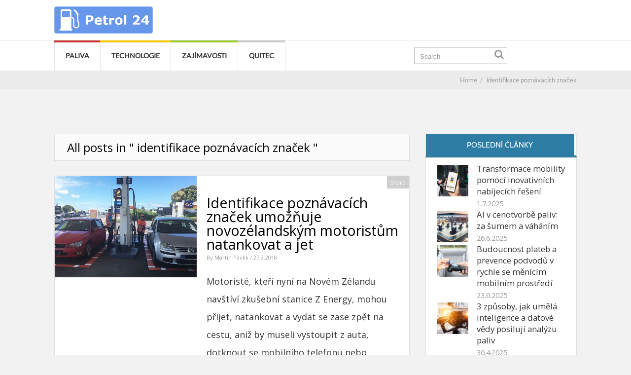

--- FILE ---
content_type: text/html; charset=UTF-8
request_url: https://magazin.petrol24.cz/tag/identifikace-poznavacich-znacek/
body_size: 10490
content:
<!DOCTYPE html>
<html lang="cs">
<head>
<!--[if lt IE 9]>
<script src="https://magazin.petrol24.cz/wp-content/themes/performag/js/html5/dist/html5shiv.js"></script>
<script src="//css3-mediaqueries-js.googlecode.com/svn/trunk/css3-mediaqueries.js"></script>
<![endif]-->
<!--[if IE 8]>
<link rel="stylesheet" type="text/css" href="https://magazin.petrol24.cz/wp-content/themes/performag/css/ie8.css"/>
<![endif]-->
<!--[if IE 7]>
<link rel="stylesheet" type="text/css" href="https://magazin.petrol24.cz/wp-content/themes/performag/css/ie7.css"/>
<![endif]-->
<meta name="viewport" content="width=device-width, initial-scale=1.0"/>
<meta charset="UTF-8">
<!-- Google Tag Manager -->
<script>(function(w,d,s,l,i){w[l]=w[l]||[];w[l].push({'gtm.start':
new Date().getTime(),event:'gtm.js'});var f=d.getElementsByTagName(s)[0],
j=d.createElement(s),dl=l!='dataLayer'?'&l='+l:'';j.async=true;j.src=
'https://www.googletagmanager.com/gtm.js?id='+i+dl;f.parentNode.insertBefore(j,f);
})(window,document,'script','dataLayer','GTM-5GQ5V9Z');</script>
<!-- End Google Tag Manager -->	
<meta name='robots' content='index, follow, max-image-preview:large, max-snippet:-1, max-video-preview:-1' />
<style>img:is([sizes="auto" i], [sizes^="auto," i]) { contain-intrinsic-size: 3000px 1500px }</style>
<!-- This site is optimized with the Yoast SEO plugin v25.3.1 - https://yoast.com/wordpress/plugins/seo/ -->
<title>identifikace poznávacích značek Archivy - Petrol 24</title>
<link rel="canonical" href="https://magazin.petrol24.cz/tag/identifikace-poznavacich-znacek/" />
<meta property="og:locale" content="cs_CZ" />
<meta property="og:type" content="article" />
<meta property="og:title" content="identifikace poznávacích značek Archivy - Petrol 24" />
<meta property="og:url" content="https://magazin.petrol24.cz/tag/identifikace-poznavacich-znacek/" />
<meta property="og:site_name" content="Petrol 24" />
<meta name="twitter:card" content="summary_large_image" />
<script type="application/ld+json" class="yoast-schema-graph">{"@context":"https://schema.org","@graph":[{"@type":"CollectionPage","@id":"https://magazin.petrol24.cz/tag/identifikace-poznavacich-znacek/","url":"https://magazin.petrol24.cz/tag/identifikace-poznavacich-znacek/","name":"identifikace poznávacích značek Archivy - Petrol 24","isPartOf":{"@id":"https://magazin.petrol24.cz/#website"},"primaryImageOfPage":{"@id":"https://magazin.petrol24.cz/tag/identifikace-poznavacich-znacek/#primaryimage"},"image":{"@id":"https://magazin.petrol24.cz/tag/identifikace-poznavacich-znacek/#primaryimage"},"thumbnailUrl":"https://magazin.petrol24.cz/wp-content/uploads/identifikace-poznavacich-znacek-na-cerpaci-stanici.jpg","breadcrumb":{"@id":"https://magazin.petrol24.cz/tag/identifikace-poznavacich-znacek/#breadcrumb"},"inLanguage":"cs"},{"@type":"ImageObject","inLanguage":"cs","@id":"https://magazin.petrol24.cz/tag/identifikace-poznavacich-znacek/#primaryimage","url":"https://magazin.petrol24.cz/wp-content/uploads/identifikace-poznavacich-znacek-na-cerpaci-stanici.jpg","contentUrl":"https://magazin.petrol24.cz/wp-content/uploads/identifikace-poznavacich-znacek-na-cerpaci-stanici.jpg","width":620,"height":349,"caption":"Identifikace poznávacích značek na čerpací stanici"},{"@type":"BreadcrumbList","@id":"https://magazin.petrol24.cz/tag/identifikace-poznavacich-znacek/#breadcrumb","itemListElement":[{"@type":"ListItem","position":1,"name":"Domů","item":"https://magazin.petrol24.cz/"},{"@type":"ListItem","position":2,"name":"identifikace poznávacích značek"}]},{"@type":"WebSite","@id":"https://magazin.petrol24.cz/#website","url":"https://magazin.petrol24.cz/","name":"Petrol 24","description":"Magazín o čerpání paliv a energie","potentialAction":[{"@type":"SearchAction","target":{"@type":"EntryPoint","urlTemplate":"https://magazin.petrol24.cz/?s={search_term_string}"},"query-input":{"@type":"PropertyValueSpecification","valueRequired":true,"valueName":"search_term_string"}}],"inLanguage":"cs"}]}</script>
<!-- / Yoast SEO plugin. -->
<link rel="alternate" type="application/rss+xml" title="Petrol 24 &raquo; RSS pro štítek identifikace poznávacích značek" href="https://magazin.petrol24.cz/tag/identifikace-poznavacich-znacek/feed/" />
<script type="text/javascript">
/* <![CDATA[ */
window._wpemojiSettings = {"baseUrl":"https:\/\/s.w.org\/images\/core\/emoji\/15.1.0\/72x72\/","ext":".png","svgUrl":"https:\/\/s.w.org\/images\/core\/emoji\/15.1.0\/svg\/","svgExt":".svg","source":{"concatemoji":"https:\/\/magazin.petrol24.cz\/wp-includes\/js\/wp-emoji-release.min.js?ver=b5e1ba43db018ebe40bb6042dc5d9ae2"}};
/*! This file is auto-generated */
!function(i,n){var o,s,e;function c(e){try{var t={supportTests:e,timestamp:(new Date).valueOf()};sessionStorage.setItem(o,JSON.stringify(t))}catch(e){}}function p(e,t,n){e.clearRect(0,0,e.canvas.width,e.canvas.height),e.fillText(t,0,0);var t=new Uint32Array(e.getImageData(0,0,e.canvas.width,e.canvas.height).data),r=(e.clearRect(0,0,e.canvas.width,e.canvas.height),e.fillText(n,0,0),new Uint32Array(e.getImageData(0,0,e.canvas.width,e.canvas.height).data));return t.every(function(e,t){return e===r[t]})}function u(e,t,n){switch(t){case"flag":return n(e,"\ud83c\udff3\ufe0f\u200d\u26a7\ufe0f","\ud83c\udff3\ufe0f\u200b\u26a7\ufe0f")?!1:!n(e,"\ud83c\uddfa\ud83c\uddf3","\ud83c\uddfa\u200b\ud83c\uddf3")&&!n(e,"\ud83c\udff4\udb40\udc67\udb40\udc62\udb40\udc65\udb40\udc6e\udb40\udc67\udb40\udc7f","\ud83c\udff4\u200b\udb40\udc67\u200b\udb40\udc62\u200b\udb40\udc65\u200b\udb40\udc6e\u200b\udb40\udc67\u200b\udb40\udc7f");case"emoji":return!n(e,"\ud83d\udc26\u200d\ud83d\udd25","\ud83d\udc26\u200b\ud83d\udd25")}return!1}function f(e,t,n){var r="undefined"!=typeof WorkerGlobalScope&&self instanceof WorkerGlobalScope?new OffscreenCanvas(300,150):i.createElement("canvas"),a=r.getContext("2d",{willReadFrequently:!0}),o=(a.textBaseline="top",a.font="600 32px Arial",{});return e.forEach(function(e){o[e]=t(a,e,n)}),o}function t(e){var t=i.createElement("script");t.src=e,t.defer=!0,i.head.appendChild(t)}"undefined"!=typeof Promise&&(o="wpEmojiSettingsSupports",s=["flag","emoji"],n.supports={everything:!0,everythingExceptFlag:!0},e=new Promise(function(e){i.addEventListener("DOMContentLoaded",e,{once:!0})}),new Promise(function(t){var n=function(){try{var e=JSON.parse(sessionStorage.getItem(o));if("object"==typeof e&&"number"==typeof e.timestamp&&(new Date).valueOf()<e.timestamp+604800&&"object"==typeof e.supportTests)return e.supportTests}catch(e){}return null}();if(!n){if("undefined"!=typeof Worker&&"undefined"!=typeof OffscreenCanvas&&"undefined"!=typeof URL&&URL.createObjectURL&&"undefined"!=typeof Blob)try{var e="postMessage("+f.toString()+"("+[JSON.stringify(s),u.toString(),p.toString()].join(",")+"));",r=new Blob([e],{type:"text/javascript"}),a=new Worker(URL.createObjectURL(r),{name:"wpTestEmojiSupports"});return void(a.onmessage=function(e){c(n=e.data),a.terminate(),t(n)})}catch(e){}c(n=f(s,u,p))}t(n)}).then(function(e){for(var t in e)n.supports[t]=e[t],n.supports.everything=n.supports.everything&&n.supports[t],"flag"!==t&&(n.supports.everythingExceptFlag=n.supports.everythingExceptFlag&&n.supports[t]);n.supports.everythingExceptFlag=n.supports.everythingExceptFlag&&!n.supports.flag,n.DOMReady=!1,n.readyCallback=function(){n.DOMReady=!0}}).then(function(){return e}).then(function(){var e;n.supports.everything||(n.readyCallback(),(e=n.source||{}).concatemoji?t(e.concatemoji):e.wpemoji&&e.twemoji&&(t(e.twemoji),t(e.wpemoji)))}))}((window,document),window._wpemojiSettings);
/* ]]> */
</script>
<style id='wp-emoji-styles-inline-css' type='text/css'>
img.wp-smiley, img.emoji {
display: inline !important;
border: none !important;
box-shadow: none !important;
height: 1em !important;
width: 1em !important;
margin: 0 0.07em !important;
vertical-align: -0.1em !important;
background: none !important;
padding: 0 !important;
}
</style>
<!-- <link rel='stylesheet' id='wp-block-library-css' href='https://magazin.petrol24.cz/wp-includes/css/dist/block-library/style.min.css?ver=b5e1ba43db018ebe40bb6042dc5d9ae2' type='text/css' media='all' /> -->
<link rel="stylesheet" type="text/css" href="//magazin.petrol24.cz/wp-content/cache/wpfc-minified/lks6ebqa/5u95m.css" media="all"/>
<style id='classic-theme-styles-inline-css' type='text/css'>
/*! This file is auto-generated */
.wp-block-button__link{color:#fff;background-color:#32373c;border-radius:9999px;box-shadow:none;text-decoration:none;padding:calc(.667em + 2px) calc(1.333em + 2px);font-size:1.125em}.wp-block-file__button{background:#32373c;color:#fff;text-decoration:none}
</style>
<!-- <link rel='stylesheet' id='activecampaign-form-block-css' href='https://magazin.petrol24.cz/wp-content/plugins/activecampaign-subscription-forms/activecampaign-form-block/build/style-index.css?ver=1749587852' type='text/css' media='all' /> -->
<link rel="stylesheet" type="text/css" href="//magazin.petrol24.cz/wp-content/cache/wpfc-minified/du4m910i/5u95m.css" media="all"/>
<style id='global-styles-inline-css' type='text/css'>
:root{--wp--preset--aspect-ratio--square: 1;--wp--preset--aspect-ratio--4-3: 4/3;--wp--preset--aspect-ratio--3-4: 3/4;--wp--preset--aspect-ratio--3-2: 3/2;--wp--preset--aspect-ratio--2-3: 2/3;--wp--preset--aspect-ratio--16-9: 16/9;--wp--preset--aspect-ratio--9-16: 9/16;--wp--preset--color--black: #000000;--wp--preset--color--cyan-bluish-gray: #abb8c3;--wp--preset--color--white: #ffffff;--wp--preset--color--pale-pink: #f78da7;--wp--preset--color--vivid-red: #cf2e2e;--wp--preset--color--luminous-vivid-orange: #ff6900;--wp--preset--color--luminous-vivid-amber: #fcb900;--wp--preset--color--light-green-cyan: #7bdcb5;--wp--preset--color--vivid-green-cyan: #00d084;--wp--preset--color--pale-cyan-blue: #8ed1fc;--wp--preset--color--vivid-cyan-blue: #0693e3;--wp--preset--color--vivid-purple: #9b51e0;--wp--preset--gradient--vivid-cyan-blue-to-vivid-purple: linear-gradient(135deg,rgba(6,147,227,1) 0%,rgb(155,81,224) 100%);--wp--preset--gradient--light-green-cyan-to-vivid-green-cyan: linear-gradient(135deg,rgb(122,220,180) 0%,rgb(0,208,130) 100%);--wp--preset--gradient--luminous-vivid-amber-to-luminous-vivid-orange: linear-gradient(135deg,rgba(252,185,0,1) 0%,rgba(255,105,0,1) 100%);--wp--preset--gradient--luminous-vivid-orange-to-vivid-red: linear-gradient(135deg,rgba(255,105,0,1) 0%,rgb(207,46,46) 100%);--wp--preset--gradient--very-light-gray-to-cyan-bluish-gray: linear-gradient(135deg,rgb(238,238,238) 0%,rgb(169,184,195) 100%);--wp--preset--gradient--cool-to-warm-spectrum: linear-gradient(135deg,rgb(74,234,220) 0%,rgb(151,120,209) 20%,rgb(207,42,186) 40%,rgb(238,44,130) 60%,rgb(251,105,98) 80%,rgb(254,248,76) 100%);--wp--preset--gradient--blush-light-purple: linear-gradient(135deg,rgb(255,206,236) 0%,rgb(152,150,240) 100%);--wp--preset--gradient--blush-bordeaux: linear-gradient(135deg,rgb(254,205,165) 0%,rgb(254,45,45) 50%,rgb(107,0,62) 100%);--wp--preset--gradient--luminous-dusk: linear-gradient(135deg,rgb(255,203,112) 0%,rgb(199,81,192) 50%,rgb(65,88,208) 100%);--wp--preset--gradient--pale-ocean: linear-gradient(135deg,rgb(255,245,203) 0%,rgb(182,227,212) 50%,rgb(51,167,181) 100%);--wp--preset--gradient--electric-grass: linear-gradient(135deg,rgb(202,248,128) 0%,rgb(113,206,126) 100%);--wp--preset--gradient--midnight: linear-gradient(135deg,rgb(2,3,129) 0%,rgb(40,116,252) 100%);--wp--preset--font-size--small: 13px;--wp--preset--font-size--medium: 20px;--wp--preset--font-size--large: 36px;--wp--preset--font-size--x-large: 42px;--wp--preset--spacing--20: 0.44rem;--wp--preset--spacing--30: 0.67rem;--wp--preset--spacing--40: 1rem;--wp--preset--spacing--50: 1.5rem;--wp--preset--spacing--60: 2.25rem;--wp--preset--spacing--70: 3.38rem;--wp--preset--spacing--80: 5.06rem;--wp--preset--shadow--natural: 6px 6px 9px rgba(0, 0, 0, 0.2);--wp--preset--shadow--deep: 12px 12px 50px rgba(0, 0, 0, 0.4);--wp--preset--shadow--sharp: 6px 6px 0px rgba(0, 0, 0, 0.2);--wp--preset--shadow--outlined: 6px 6px 0px -3px rgba(255, 255, 255, 1), 6px 6px rgba(0, 0, 0, 1);--wp--preset--shadow--crisp: 6px 6px 0px rgba(0, 0, 0, 1);}:where(.is-layout-flex){gap: 0.5em;}:where(.is-layout-grid){gap: 0.5em;}body .is-layout-flex{display: flex;}.is-layout-flex{flex-wrap: wrap;align-items: center;}.is-layout-flex > :is(*, div){margin: 0;}body .is-layout-grid{display: grid;}.is-layout-grid > :is(*, div){margin: 0;}:where(.wp-block-columns.is-layout-flex){gap: 2em;}:where(.wp-block-columns.is-layout-grid){gap: 2em;}:where(.wp-block-post-template.is-layout-flex){gap: 1.25em;}:where(.wp-block-post-template.is-layout-grid){gap: 1.25em;}.has-black-color{color: var(--wp--preset--color--black) !important;}.has-cyan-bluish-gray-color{color: var(--wp--preset--color--cyan-bluish-gray) !important;}.has-white-color{color: var(--wp--preset--color--white) !important;}.has-pale-pink-color{color: var(--wp--preset--color--pale-pink) !important;}.has-vivid-red-color{color: var(--wp--preset--color--vivid-red) !important;}.has-luminous-vivid-orange-color{color: var(--wp--preset--color--luminous-vivid-orange) !important;}.has-luminous-vivid-amber-color{color: var(--wp--preset--color--luminous-vivid-amber) !important;}.has-light-green-cyan-color{color: var(--wp--preset--color--light-green-cyan) !important;}.has-vivid-green-cyan-color{color: var(--wp--preset--color--vivid-green-cyan) !important;}.has-pale-cyan-blue-color{color: var(--wp--preset--color--pale-cyan-blue) !important;}.has-vivid-cyan-blue-color{color: var(--wp--preset--color--vivid-cyan-blue) !important;}.has-vivid-purple-color{color: var(--wp--preset--color--vivid-purple) !important;}.has-black-background-color{background-color: var(--wp--preset--color--black) !important;}.has-cyan-bluish-gray-background-color{background-color: var(--wp--preset--color--cyan-bluish-gray) !important;}.has-white-background-color{background-color: var(--wp--preset--color--white) !important;}.has-pale-pink-background-color{background-color: var(--wp--preset--color--pale-pink) !important;}.has-vivid-red-background-color{background-color: var(--wp--preset--color--vivid-red) !important;}.has-luminous-vivid-orange-background-color{background-color: var(--wp--preset--color--luminous-vivid-orange) !important;}.has-luminous-vivid-amber-background-color{background-color: var(--wp--preset--color--luminous-vivid-amber) !important;}.has-light-green-cyan-background-color{background-color: var(--wp--preset--color--light-green-cyan) !important;}.has-vivid-green-cyan-background-color{background-color: var(--wp--preset--color--vivid-green-cyan) !important;}.has-pale-cyan-blue-background-color{background-color: var(--wp--preset--color--pale-cyan-blue) !important;}.has-vivid-cyan-blue-background-color{background-color: var(--wp--preset--color--vivid-cyan-blue) !important;}.has-vivid-purple-background-color{background-color: var(--wp--preset--color--vivid-purple) !important;}.has-black-border-color{border-color: var(--wp--preset--color--black) !important;}.has-cyan-bluish-gray-border-color{border-color: var(--wp--preset--color--cyan-bluish-gray) !important;}.has-white-border-color{border-color: var(--wp--preset--color--white) !important;}.has-pale-pink-border-color{border-color: var(--wp--preset--color--pale-pink) !important;}.has-vivid-red-border-color{border-color: var(--wp--preset--color--vivid-red) !important;}.has-luminous-vivid-orange-border-color{border-color: var(--wp--preset--color--luminous-vivid-orange) !important;}.has-luminous-vivid-amber-border-color{border-color: var(--wp--preset--color--luminous-vivid-amber) !important;}.has-light-green-cyan-border-color{border-color: var(--wp--preset--color--light-green-cyan) !important;}.has-vivid-green-cyan-border-color{border-color: var(--wp--preset--color--vivid-green-cyan) !important;}.has-pale-cyan-blue-border-color{border-color: var(--wp--preset--color--pale-cyan-blue) !important;}.has-vivid-cyan-blue-border-color{border-color: var(--wp--preset--color--vivid-cyan-blue) !important;}.has-vivid-purple-border-color{border-color: var(--wp--preset--color--vivid-purple) !important;}.has-vivid-cyan-blue-to-vivid-purple-gradient-background{background: var(--wp--preset--gradient--vivid-cyan-blue-to-vivid-purple) !important;}.has-light-green-cyan-to-vivid-green-cyan-gradient-background{background: var(--wp--preset--gradient--light-green-cyan-to-vivid-green-cyan) !important;}.has-luminous-vivid-amber-to-luminous-vivid-orange-gradient-background{background: var(--wp--preset--gradient--luminous-vivid-amber-to-luminous-vivid-orange) !important;}.has-luminous-vivid-orange-to-vivid-red-gradient-background{background: var(--wp--preset--gradient--luminous-vivid-orange-to-vivid-red) !important;}.has-very-light-gray-to-cyan-bluish-gray-gradient-background{background: var(--wp--preset--gradient--very-light-gray-to-cyan-bluish-gray) !important;}.has-cool-to-warm-spectrum-gradient-background{background: var(--wp--preset--gradient--cool-to-warm-spectrum) !important;}.has-blush-light-purple-gradient-background{background: var(--wp--preset--gradient--blush-light-purple) !important;}.has-blush-bordeaux-gradient-background{background: var(--wp--preset--gradient--blush-bordeaux) !important;}.has-luminous-dusk-gradient-background{background: var(--wp--preset--gradient--luminous-dusk) !important;}.has-pale-ocean-gradient-background{background: var(--wp--preset--gradient--pale-ocean) !important;}.has-electric-grass-gradient-background{background: var(--wp--preset--gradient--electric-grass) !important;}.has-midnight-gradient-background{background: var(--wp--preset--gradient--midnight) !important;}.has-small-font-size{font-size: var(--wp--preset--font-size--small) !important;}.has-medium-font-size{font-size: var(--wp--preset--font-size--medium) !important;}.has-large-font-size{font-size: var(--wp--preset--font-size--large) !important;}.has-x-large-font-size{font-size: var(--wp--preset--font-size--x-large) !important;}
:where(.wp-block-post-template.is-layout-flex){gap: 1.25em;}:where(.wp-block-post-template.is-layout-grid){gap: 1.25em;}
:where(.wp-block-columns.is-layout-flex){gap: 2em;}:where(.wp-block-columns.is-layout-grid){gap: 2em;}
:root :where(.wp-block-pullquote){font-size: 1.5em;line-height: 1.6;}
</style>
<!-- <link rel='stylesheet' id='performag-style-css' href='https://magazin.petrol24.cz/wp-content/themes/performag/style.css?ver=b5e1ba43db018ebe40bb6042dc5d9ae2' type='text/css' media='all' /> -->
<!-- <link rel='stylesheet' id='thrive-reset-css' href='https://magazin.petrol24.cz/wp-content/themes/performag/css/reset.css?ver=20120208' type='text/css' media='all' /> -->
<!-- <link rel='stylesheet' id='thrive-main-style-css' href='https://magazin.petrol24.cz/wp-content/themes/performag/css/main_blue_light.css?ver=5566' type='text/css' media='all' /> -->
<link rel="stylesheet" type="text/css" href="//magazin.petrol24.cz/wp-content/cache/wpfc-minified/797hvyf2/5u95m.css" media="all"/>
<style id='akismet-widget-style-inline-css' type='text/css'>
.a-stats {
--akismet-color-mid-green: #357b49;
--akismet-color-white: #fff;
--akismet-color-light-grey: #f6f7f7;
max-width: 350px;
width: auto;
}
.a-stats * {
all: unset;
box-sizing: border-box;
}
.a-stats strong {
font-weight: 600;
}
.a-stats a.a-stats__link,
.a-stats a.a-stats__link:visited,
.a-stats a.a-stats__link:active {
background: var(--akismet-color-mid-green);
border: none;
box-shadow: none;
border-radius: 8px;
color: var(--akismet-color-white);
cursor: pointer;
display: block;
font-family: -apple-system, BlinkMacSystemFont, 'Segoe UI', 'Roboto', 'Oxygen-Sans', 'Ubuntu', 'Cantarell', 'Helvetica Neue', sans-serif;
font-weight: 500;
padding: 12px;
text-align: center;
text-decoration: none;
transition: all 0.2s ease;
}
/* Extra specificity to deal with TwentyTwentyOne focus style */
.widget .a-stats a.a-stats__link:focus {
background: var(--akismet-color-mid-green);
color: var(--akismet-color-white);
text-decoration: none;
}
.a-stats a.a-stats__link:hover {
filter: brightness(110%);
box-shadow: 0 4px 12px rgba(0, 0, 0, 0.06), 0 0 2px rgba(0, 0, 0, 0.16);
}
.a-stats .count {
color: var(--akismet-color-white);
display: block;
font-size: 1.5em;
line-height: 1.4;
padding: 0 13px;
white-space: nowrap;
}
</style>
<script type="text/javascript" id="tho-header-js-js-extra">
/* <![CDATA[ */
var THO_Head = {"variations":[],"post_id":"199","element_tag":"thrive_headline","woo_tag":"tho_woo"};
/* ]]> */
</script>
<script src='//magazin.petrol24.cz/wp-content/cache/wpfc-minified/kz5bq6dd/5u95m.js' type="text/javascript"></script>
<!-- <script type="text/javascript" src="https://magazin.petrol24.cz/wp-content/plugins/thrive-headline-optimizer/frontend/js/header.min.js?ver=2.3.1" id="tho-header-js-js"></script> -->
<!-- <script type="text/javascript" src="https://magazin.petrol24.cz/wp-includes/js/jquery/jquery.min.js" id="jquery-core-js"></script> -->
<!-- <script type="text/javascript" src="https://magazin.petrol24.cz/wp-includes/js/jquery/jquery-migrate.min.js" id="jquery-migrate-js"></script> -->
<link rel="https://api.w.org/" href="https://magazin.petrol24.cz/wp-json/" /><link rel="alternate" title="JSON" type="application/json" href="https://magazin.petrol24.cz/wp-json/wp/v2/tags/86" /><link rel="EditURI" type="application/rsd+xml" title="RSD" href="https://magazin.petrol24.cz/xmlrpc.php?rsd" />
<style type="text/css" id="tve_global_variables">:root{--tcb-background-author-image:url(https://secure.gravatar.com/avatar/c9d27fd1c078b904f32321163dffada3c31e9f15b8dd7aabed860a77ccb001dd?s=256&d=blank&r=g);--tcb-background-user-image:url();--tcb-background-featured-image-thumbnail:url(https://magazin.petrol24.cz/wp-content/uploads/identifikace-poznavacich-znacek-na-cerpaci-stanici.jpg);}</style><link href='//fonts.googleapis.com/css?family=Open+Sans:400,400italic,700italic,700&subset=latin-ext' rel='stylesheet' type='text/css'><link href='//fonts.googleapis.com/css?family=Open+Sans:400,400italic,700italic,700&subset=latin-ext' rel='stylesheet' type='text/css'>		<style type="text/css">.wp-video-shortcode {
max-width: 100% !important;
}body { background:#; }.twr { background:#; }.cnt .sAs .twr { background:#; }.cnt article h1.entry-title a { color:#000000; }.cnt article h2.entry-title a { color:#000000; }.bSe h1, .bt .entry-title { color:#000000; }.bSe h2 { color:#000000; }.bSe h3 { color:#000000; }.bSe h4 { color:#000000; }.bSe h5 { color:#000000; }.bSe h6 { color:#000000; }.cnt p { color:#333; }.lhgh { line-height:2em; }.dhgh { line-height:2em; }.lhgh { line-height:2em; }.dhgh { line-height:2em; }.cnt .bSe article { color:#333; }.cnt article h1 a, .tve-woocommerce .bSe .awr .entry-title, .tve-woocommerce .bSe .awr .page-title{font-family:Open Sans,sans-serif;}.bSe h1, .bt  .entry-title{font-family:Open Sans,sans-serif;}.bSe h2,.tve-woocommerce .bSe h2{font-family:Open Sans,sans-serif;}.bSe h3,.tve-woocommerce .bSe h3{font-family:Open Sans,sans-serif;}.bSe h4{font-family:Open Sans,sans-serif;}.bSe h5{font-family:Open Sans,sans-serif;}.bSe h6{font-family:Open Sans,sans-serif;}.bp-c h2{font-family:Open Sans,sans-serif;}#text_logo{font-family:Open Sans,sans-serif;}.cnt article h1 { font-weight:Normal; }.bSe h1, .bt  .entry-title { font-weight:Normal; }.bSe h1 a { font-weight:Normal; }.bSe h2 { font-weight:Normal; }.bSe h3 { font-weight:Normal; }.bSe h4 { font-weight:Normal; }.bSe h5 { font-weight:Normal; }.bSe h5 { font-weight:Normal; }.bp-c h2 { font-weight:Normal; }.cnt, .bp-t, .tve-woocommerce .product p, .tve-woocommerce .products p{font-family:Open Sans,sans-serif;font-weight:400;}article strong {font-weight: bold;}.bSe h1, .bt .entry-title, .ind .entry-title { font-size:46px; }.cnt { font-size:18px; }.thrivecb { font-size:18px; }.out { font-size:18px; }.aut p { font-size:18px; }.cnt p { line-height:2em; }.thrivecb { line-height:2em; }.cnt .cmt, .cnt .acm { background-color:#2e7da4; }.str { border-color: transparent #2e7da4 transparent transparent; }.bSe a { color:#2e7da4; }.bSe .faq h4{font-family:Open Sans,sans-serif;font-weight:400;}article strong {font-weight: bold;}header ul.menu > li > a { color:#333; }header ul.menu > li > a:hover { color:#; }header a#logo > img { max-width:200px; }header .hf { display:block; }</style>
<style type="text/css" id="thrive-default-styles"></style><link rel="icon" href="https://magazin.petrol24.cz/wp-content/uploads/ikona-petrol24-sm-64x64.png" sizes="32x32" />
<link rel="icon" href="https://magazin.petrol24.cz/wp-content/uploads/ikona-petrol24-sm-220x220.png" sizes="192x192" />
<link rel="apple-touch-icon" href="https://magazin.petrol24.cz/wp-content/uploads/ikona-petrol24-sm-220x220.png" />
<meta name="msapplication-TileImage" content="https://magazin.petrol24.cz/wp-content/uploads/ikona-petrol24-sm.png" />
</head>
<body class="archive tag tag-identifikace-poznavacich-znacek tag-86 custom-background wp-theme-performag">
<!-- Google Tag Manager (noscript) -->
<noscript><iframe src="https://www.googletagmanager.com/ns.html?id=GTM-5GQ5V9Z"
height="0" width="0" style="display:none;visibility:hidden"></iframe></noscript>
<!-- End Google Tag Manager (noscript) --><div class="flex-cnt">
<header class="center " style="">
<div class="h-i">
<div class="th">
<div class="wrp clearfix">
<a class="" href="https://magazin.petrol24.cz/" id="logo">
<img src="https://magazin.petrol24.cz/wp-content/uploads/logo-petrol24-text.png"
alt="Petrol 24">
</a>
<div class="ha">
</div>
</div>
</div>
<div class="bh clearfix"  data-float='scroll'			     data-social="off">
<div class="wrp clearfix">
<div class="hsm"></div>
<div class="nav_c">
<!-- Cart Dropdown -->
<nav class="menu-hlavni-menu-container"><ul id="menu-hlavni-menu" class="menu"><li  id="menu-item-25" class="c_red menu-item menu-item-type-taxonomy menu-item-object-category toplvl "><a href="https://magazin.petrol24.cz/category/paliva/">Paliva</a></li>
<li  id="menu-item-17" class="c_orange menu-item menu-item-type-taxonomy menu-item-object-category toplvl "><a href="https://magazin.petrol24.cz/category/technologie/">Technologie</a></li>
<li  id="menu-item-167" class="c_green menu-item menu-item-type-taxonomy menu-item-object-category toplvl "><a href="https://magazin.petrol24.cz/category/zajimavosti/">Zajímavosti</a></li>
<li  id="menu-item-28" class="c_def menu-item menu-item-type-custom menu-item-object-custom toplvl "><a href="https://www.quitec.cz">Quitec</a></li>
</ul></nav>											</div>
<div class="hi">
<form action="https://magazin.petrol24.cz/" method="get" class="hf left">
<input type="text" placeholder="Search" name="s"/>
<button></button>
</form>
<div class="hs right">
<ul>
</ul>
</div>
</div>
</div>
</div>
</div>
</header>
<div class="spr"></div>
<section class="brd">
<div class="wrp">
<ul itemscope itemtype="https://schema.org/BreadcrumbList">
<li class="home" itemprop="itemListElement" itemtype="https://schema.org/ListItem" itemscope><a href="https://magazin.petrol24.cz" itemprop="item"><span itemprop="name">Home<span class="thrive-breadcrumb-separator"> &nbsp;/&nbsp; </span></span></a><meta content="1" itemprop="position"></meta></li><li itemprop="itemListElement" itemtype="https://schema.org/ListItem" itemscope><span itemprop="name">identifikace poznávacích značek</span><meta content="2" itemprop="position"></meta></li>				</ul>
</div>
</section>
<div class="wrp cnt cidx">
<div class="bSeCont">				<section class="bSe left tt-container-infinite">
<div class="cata">
<h5>All posts in " identifikace poznávacích značek " </h5>
</div>
<article>
<div class="awr">
<a href="https://magazin.petrol24.cz/identifikace-poznavacich-znacek-umoznuje-novozelandskym-motoristum-natankovat-a-jet/" class="idxi"
style="background-image: url('https://magazin.petrol24.cz/wp-content/uploads/identifikace-poznavacich-znacek-na-cerpaci-stanici.jpg');">
</a>
<div
class="idxt ">
<div class="ixs">
<div class="ixt" data-id="199">
Share</div>
<ul class="ixb"><!-- max 3-->
</ul>
</div>
<div class="clear"></div>
<h1 class="entry-title">
<a href="https://magazin.petrol24.cz/identifikace-poznavacich-znacek-umoznuje-novozelandskym-motoristum-natankovat-a-jet/">
Identifikace poznávacích značek umožňuje novozélandským motoristům natankovat a jet				</a>
</h1>
<span class="ixmt">
By	                <a href="https://magazin.petrol24.cz/author/martin/">
Martin Pavlík	                </a>
/	            		            			            27.3.2018		            	                        </span>
<p>Motoristé, kteří nyní na Novém Zélandu navštíví zkušební stanice Z Energy, mohou přijet, natankovat a vydat se zase zpět na cestu, aniž by museli vystoupit z auta, dotknout se mobilního telefonu nebo dokonce peněženky. Z nový systém nazývá “Fastlane”. Jedná se o kombinaci inovativních řešení pocházejících od skupiny novozélandských technologických společností; Rush Digital, Focus Security, Paymark a Invenco. [&hellip;]</p>
</div>
<div class="clear"></div>
</div>
</article>								
</section>
</div>				<div class="sAsCont">
<aside class="sAs right">
<section class="widget tabs_widget" id="widget_thrive_tabs-2">
<div class="scT">
<ul class="tabs clearfix scT-tab">
<li style="width: 100%"
class="tS">
<a class="active_tab tab_widget_item">
Poslední články							</a>
</li>
</ul>
<div class="scn">
<div class="scTC scTC0"
style="display: block">
<ul>
<li>
<div class="left tim default_tab_image">
<a href="https://magazin.petrol24.cz/transformace-mobility-pomoci-inovativnich-nabijecich-reseni/">
<div class="wti"
style="background-image: url('https://magazin.petrol24.cz/wp-content/uploads/transformace-mobility-nabijecich-reseni-64x64.jpg')"></div>
</a>
</div>
<div class="left txt">
<p>
<a href="https://magazin.petrol24.cz/transformace-mobility-pomoci-inovativnich-nabijecich-reseni/">
Transformace mobility pomocí inovativních nabíjecích řešení												</a>
</p>
<i>
1.7.2025																							</i>
</div>
<div class="clear"></div>
</li>
<li>
<div class="left tim default_tab_image">
<a href="https://magazin.petrol24.cz/ai-v-cenotvorbe-paliv-za-sumem-a-vahanim/">
<div class="wti"
style="background-image: url('https://magazin.petrol24.cz/wp-content/uploads/ai-v-cenotvorbe-paliv-64x64.jpg')"></div>
</a>
</div>
<div class="left txt">
<p>
<a href="https://magazin.petrol24.cz/ai-v-cenotvorbe-paliv-za-sumem-a-vahanim/">
AI v cenotvorbě paliv: za šumem a váháním												</a>
</p>
<i>
26.6.2025																							</i>
</div>
<div class="clear"></div>
</li>
<li>
<div class="left tim default_tab_image">
<a href="https://magazin.petrol24.cz/budoucnost-plateb-a-prevence-podvodu-v-rychle-se-menicim-mobilnim-prostredi/">
<div class="wti"
style="background-image: url('https://magazin.petrol24.cz/wp-content/uploads/budoucnost-plateb-64x64.jpg')"></div>
</a>
</div>
<div class="left txt">
<p>
<a href="https://magazin.petrol24.cz/budoucnost-plateb-a-prevence-podvodu-v-rychle-se-menicim-mobilnim-prostredi/">
Budoucnost plateb a prevence podvodů v rychle se měnícím mobilním prostředí												</a>
</p>
<i>
23.6.2025																							</i>
</div>
<div class="clear"></div>
</li>
<li>
<div class="left tim default_tab_image">
<a href="https://magazin.petrol24.cz/3-zpusoby-jak-umela-inteligence-a-datove-vedy-posiluji-analyzu-paliv/">
<div class="wti"
style="background-image: url('https://magazin.petrol24.cz/wp-content/uploads/3-zpusoby-ai-analytika-paliv-64x64.jpg')"></div>
</a>
</div>
<div class="left txt">
<p>
<a href="https://magazin.petrol24.cz/3-zpusoby-jak-umela-inteligence-a-datove-vedy-posiluji-analyzu-paliv/">
3 způsoby, jak umělá inteligence a datové vědy posilují analýzu paliv												</a>
</p>
<i>
30.4.2025																							</i>
</div>
<div class="clear"></div>
</li>
<li>
<div class="left tim default_tab_image">
<a href="https://magazin.petrol24.cz/sunoco-spousti-platby-za-palivo-primo-v-automobilu-napric-severni-amerikou/">
<div class="wti"
style="background-image: url('https://magazin.petrol24.cz/wp-content/uploads/sunoco-platby-v-automobilu-64x64.jpg')"></div>
</a>
</div>
<div class="left txt">
<p>
<a href="https://magazin.petrol24.cz/sunoco-spousti-platby-za-palivo-primo-v-automobilu-napric-severni-amerikou/">
Sunoco spouští platby za palivo přímo v automobilu napříč Severní Amerikou												</a>
</p>
<i>
15.4.2025																							</i>
</div>
<div class="clear"></div>
</li>
</ul>
</div>
</div>
</div>
</section>
<section id="widget_thrive_call-2">
<div class="oab cta blue_cta">
<div class="oabi">
<h4>Počítač na cesty?</h4>
<p>Co kdyby váš mobil či tablet vydržel nějaké to drsné zacházení?</p>
</div>
<a href="https://www.bluebird.cz/" target="_self"
class="btn medium blue">
<span>Zkuste Bluebird</span>
</a>
<div class="clear"></div>
</div>
</section>
<div class="clear"></div>
</aside>
</div>
<div class="clear"></div>
<div class="pgn left">
</div>
<div class="pgnc right">
</div>
<div class="clear"></div>
</div>
</div>
<div class="clear"></div>
<footer>
<div class="ftw">
<div class="wrp">
<div class="clear"></div>
</div>
</div>
<div class="ftm ">
<div class="wrp">
<p>
Copyright © 2025 by QUITEC ®. All rights reserved.											</p>
<div class="clear"></div>
</div>
</div>
</footer>
<script type="text/javascript">
var leady_track_key="j25Iq9HI93L9EU68";
(function(){
var l=document.createElement("script");l.type="text/javascript";l.async=true;
l.src='https://t.leady.com/'+leady_track_key+"/L.js";
var s=document.getElementsByTagName("script")[0];s.parentNode.insertBefore(l,s);
})();
</script>
<script type="speculationrules">
{"prefetch":[{"source":"document","where":{"and":[{"href_matches":"\/*"},{"not":{"href_matches":["\/wp-*.php","\/wp-admin\/*","\/wp-content\/uploads\/*","\/wp-content\/*","\/wp-content\/plugins\/*","\/wp-content\/themes\/performag\/*","\/*\\?(.+)"]}},{"not":{"selector_matches":"a[rel~=\"nofollow\"]"}},{"not":{"selector_matches":".no-prefetch, .no-prefetch a"}}]},"eagerness":"conservative"}]}
</script>
<script type='text/javascript'>( $ => {
/**
* Displays toast message from storage, it is used when the user is redirected after login
*/
if ( window.sessionStorage ) {
$( window ).on( 'tcb_after_dom_ready', () => {
const message = sessionStorage.getItem( 'tcb_toast_message' );
if ( message ) {
tcbToast( sessionStorage.getItem( 'tcb_toast_message' ), false );
sessionStorage.removeItem( 'tcb_toast_message' );
}
} );
}
/**
* Displays toast message
*
* @param {string}   message  - message to display
* @param {Boolean}  error    - whether the message is an error or not
* @param {Function} callback - callback function to be called after the message is closed
*/
function tcbToast( message, error, callback ) {
/* Also allow "message" objects */
if ( typeof message !== 'string' ) {
message = message.message || message.error || message.success;
}
if ( ! error ) {
error = false;
}
TCB_Front.notificationElement.toggle( message, error ? 'error' : 'success', callback );
}
} )( typeof ThriveGlobal === 'undefined' ? jQuery : ThriveGlobal.$j );
</script>				<script type="text/javascript">
jQuery( ".tab_widget_item" ).click( function () {
var item_key = jQuery( this ).attr( 'rel' );
var current_tab_link = jQuery( this );
jQuery( ".tab_widget_item" ).each( function () {
jQuery( this ).removeClass( 'active_tab' );
} );
jQuery( ".tabs_content" ).each( function () {
jQuery( this ).removeClass( 'show_content' );
jQuery( this ).addClass( 'hide_content' );
} );
current_tab_link.addClass( 'active_tab' );
jQuery( "#widget-tabs-" + item_key ).removeClass( 'hide_content' );
jQuery( "#widget-tabs-" + item_key ).addClass( 'show_content' );
} );
</script>
<style type="text/css" id="tve_notification_styles"></style>
<div class="tvd-toast tve-fe-message" style="display: none">
<div class="tve-toast-message tve-success-message">
<div class="tve-toast-icon-container">
<span class="tve_tick thrv-svg-icon"></span>
</div>
<div class="tve-toast-message-container"></div>
</div>
</div><script type="text/javascript" id="site_tracking-js-extra">
/* <![CDATA[ */
var php_data = {"ac_settings":{"tracking_actid":798870411,"site_tracking_default":1,"site_tracking":1},"user_email":""};
/* ]]> */
</script>
<script type="text/javascript" src="https://magazin.petrol24.cz/wp-content/plugins/activecampaign-subscription-forms/site_tracking.js?ver=b5e1ba43db018ebe40bb6042dc5d9ae2" id="site_tracking-js"></script>
<script type="text/javascript" src="https://magazin.petrol24.cz/wp-content/plugins/thrive-headline-optimizer/frontend/js/triggers.min.js?ver=2.3.1" id="tho-footer-js-js"></script>
<script type="text/javascript" src="https://magazin.petrol24.cz/wp-content/themes/performag/js/waypoints.min.js?ver=b5e1ba43db018ebe40bb6042dc5d9ae2" id="thrive-waypoints-lib-js"></script>
<script type="text/javascript" id="thrive-main-script-js-extra">
/* <![CDATA[ */
var ThriveApp = {"ajax_url":"https:\/\/magazin.petrol24.cz\/wp-admin\/admin-ajax.php","lazy_load_comments":"0","comments_loaded":"0","theme_uri":"https:\/\/magazin.petrol24.cz\/wp-content\/themes\/performag","infinite_scroll":"1","is_singular":"0","load_posts_url":"https:\/\/magazin.petrol24.cz\/wp-admin\/admin-ajax.php?action=thrive_load_more_posts","load_related_posts_url":"https:\/\/magazin.petrol24.cz\/wp-admin\/admin-ajax.php?action=thrive_load_more_related_posts","load_latest_posts_url":"https:\/\/magazin.petrol24.cz\/wp-admin\/admin-ajax.php?action=thrive_load_more_latest_posts","current_page":"1","currentPostId":"0","doShareCountAjax":"","translations":{"ProductDetails":"Product Details"}};
/* ]]> */
</script>
<script type="text/javascript" src="https://magazin.petrol24.cz/wp-content/themes/performag/js/script.min.js?ver=b5e1ba43db018ebe40bb6042dc5d9ae2" id="thrive-main-script-js"></script>
<script type="text/javascript" id="tve-dash-frontend-js-extra">
/* <![CDATA[ */
var tve_dash_front = {"ajaxurl":"https:\/\/magazin.petrol24.cz\/wp-admin\/admin-ajax.php","force_ajax_send":"1","is_crawler":"","recaptcha":[],"turnstile":[],"post_id":"199"};
/* ]]> */
</script>
<script type="text/javascript" src="https://magazin.petrol24.cz/wp-content/plugins/thrive-visual-editor/thrive-dashboard/js/dist/frontend.min.js?ver=10.7" id="tve-dash-frontend-js"></script>
<script type="text/javascript">/*<![CDATA[*/var THO_Front = THO_Front || {}; THO_Front.data = {"end_of_content_id":"tho-end-content","is_single":false,"log_url":"https:\/\/magazin.petrol24.cz\/wp-json\/tho\/v1\/logs","active_triggers":{"viewport":"thrive_headline"},"log_engagements":[],"post_id":0,"test_id":0,"const":{"_e_click":1,"_e_scroll":2,"_e_time":3,"_impression":1,"_engagement":2}}/*]]> */</script><script type="text/javascript">var tcb_current_post_lists=JSON.parse('[]'); var tcb_post_lists=tcb_post_lists?[...tcb_post_lists,...tcb_current_post_lists]:tcb_current_post_lists;</script><script type="text/javascript">/*<![CDATA[*/if ( !window.TL_Const ) {var TL_Const={"security":"77fabe9681","ajax_url":"https:\/\/magazin.petrol24.cz\/wp-admin\/admin-ajax.php","action_conversion":"tve_leads_ajax_conversion","action_impression":"tve_leads_ajax_impression","custom_post_data":[],"current_screen":{"screen_type":6,"screen_id":0},"ignored_fields":["email","_captcha_size","_captcha_theme","_captcha_type","_submit_option","_use_captcha","g-recaptcha-response","__tcb_lg_fc","__tcb_lg_msg","_state","_form_type","_error_message_option","_back_url","_submit_option","url","_asset_group","_asset_option","mailchimp_optin","tcb_token","tve_labels","tve_mapping","_api_custom_fields","_sendParams","_autofill"],"ajax_load":0};} else { window.TL_Front && TL_Front.extendConst && TL_Front.extendConst({"security":"77fabe9681","ajax_url":"https:\/\/magazin.petrol24.cz\/wp-admin\/admin-ajax.php","action_conversion":"tve_leads_ajax_conversion","action_impression":"tve_leads_ajax_impression","custom_post_data":[],"current_screen":{"screen_type":6,"screen_id":0},"ignored_fields":["email","_captcha_size","_captcha_theme","_captcha_type","_submit_option","_use_captcha","g-recaptcha-response","__tcb_lg_fc","__tcb_lg_msg","_state","_form_type","_error_message_option","_back_url","_submit_option","url","_asset_group","_asset_option","mailchimp_optin","tcb_token","tve_labels","tve_mapping","_api_custom_fields","_sendParams","_autofill"],"ajax_load":0})} /*]]> */</script></body>
</html><!-- WP Fastest Cache file was created in 0.770 seconds, on 1.7.2025 @ 12:36 -->

--- FILE ---
content_type: text/plain
request_url: https://www.google-analytics.com/j/collect?v=1&_v=j102&a=809813473&t=pageview&_s=1&dl=https%3A%2F%2Fmagazin.petrol24.cz%2Ftag%2Fidentifikace-poznavacich-znacek%2F&ul=en-us%40posix&dt=identifikace%20pozn%C3%A1vac%C3%ADch%20zna%C4%8Dek%20Archivy%20-%20Petrol%2024&sr=1280x720&vp=1280x720&_u=YEBAAAABAAAAAC~&jid=1700091055&gjid=175375039&cid=1187772308.1768719292&tid=UA-22354985-1&_gid=105752161.1768719292&_r=1&_slc=1&gtm=45He61e1n815GQ5V9Zv78484590za200zd78484590&gcd=13l3l3l3l1l1&dma=0&tag_exp=103116026~103200004~104527907~104528500~104684208~104684211~105391253~115616985~115938466~115938468~116185179~116185180~116491844~117041587&z=2014403324
body_size: -451
content:
2,cG-LR8ENWNS4L

--- FILE ---
content_type: application/javascript
request_url: https://prism.app-us1.com/?a=798870411&u=https%3A%2F%2Fmagazin.petrol24.cz%2Ftag%2Fidentifikace-poznavacich-znacek%2F
body_size: 124
content:
window.visitorGlobalObject=window.visitorGlobalObject||window.prismGlobalObject;window.visitorGlobalObject.setVisitorId('81c1b93b-c359-4b9c-8326-30df3a43bb9d', '798870411');window.visitorGlobalObject.setWhitelistedServices('tracking', '798870411');